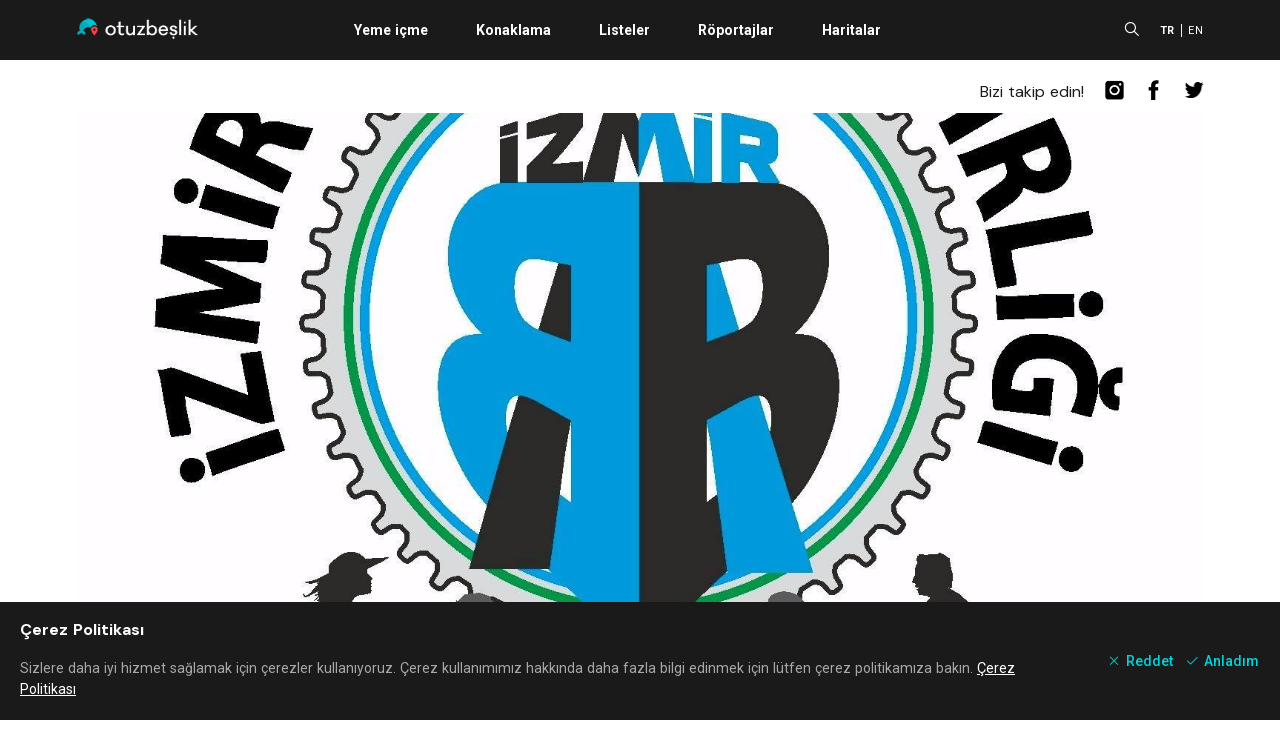

--- FILE ---
content_type: text/html; charset=utf-8
request_url: https://www.google.com/recaptcha/api2/aframe
body_size: 265
content:
<!DOCTYPE HTML><html><head><meta http-equiv="content-type" content="text/html; charset=UTF-8"></head><body><script nonce="hb1Bs-eg6vyqsuyE1YF-_w">/** Anti-fraud and anti-abuse applications only. See google.com/recaptcha */ try{var clients={'sodar':'https://pagead2.googlesyndication.com/pagead/sodar?'};window.addEventListener("message",function(a){try{if(a.source===window.parent){var b=JSON.parse(a.data);var c=clients[b['id']];if(c){var d=document.createElement('img');d.src=c+b['params']+'&rc='+(localStorage.getItem("rc::a")?sessionStorage.getItem("rc::b"):"");window.document.body.appendChild(d);sessionStorage.setItem("rc::e",parseInt(sessionStorage.getItem("rc::e")||0)+1);localStorage.setItem("rc::h",'1769348270277');}}}catch(b){}});window.parent.postMessage("_grecaptcha_ready", "*");}catch(b){}</script></body></html>

--- FILE ---
content_type: application/javascript; charset=UTF-8
request_url: https://www.otuzbeslik.com/_nuxt/pages/venues/index.23b95fb.js
body_size: 4240
content:
(window.webpackJsonp=window.webpackJsonp||[]).push([[23],{395:function(e,t,r){var content=r(407);"string"==typeof content&&(content=[[e.i,content,""]]),content.locals&&(e.exports=content.locals);(0,r(12).default)("247a11fa",content,!0,{sourceMap:!1})},398:function(e,t,r){var content=r(412);"string"==typeof content&&(content=[[e.i,content,""]]),content.locals&&(e.exports=content.locals);(0,r(12).default)("7aea3b3c",content,!0,{sourceMap:!1})},401:function(e,t,r){"use strict";r.r(t);r(228);var n={props:{rating:{type:Number,default:null}},data:function(){return{obrating:this.rating?this.rating:null,colors:["#ffce7d","#ffce7d","#ffce7d"]}}},o=(r(406),r(7)),component=Object(o.a)(n,(function(){var e=this,t=e.$createElement;return(e._self._c||t)("el-rate",{attrs:{disabled:"","disabled-void-color":"#DCF0F3",colors:e.colors,"score-template":"{value}"},model:{value:e.obrating,callback:function(t){e.obrating=t},expression:"obrating"}})}),[],!1,null,null,null);t.default=component.exports},406:function(e,t,r){"use strict";var n=r(395);r.n(n).a},407:function(e,t,r){(t=r(11)(!1)).push([e.i,".el-rate__icon{margin-right:0}",""]),e.exports=t},411:function(e,t,r){"use strict";var n=r(398);r.n(n).a},412:function(e,t,r){(t=r(11)(!1)).push([e.i,'.venue-list .venue-item{display:flex!important;align-items:flex-start;flex-direction:row;margin-bottom:12px}.venue-list .venue-item .el-image{width:140px;height:90px;background-color:#f0f0f0;border-radius:6px;-webkit-border-radius:6px;-moz-border-radius:6px}.venue-list .venue-item .info{padding:16px;width:180px}.venue-list .venue-item .info h3{font-size:14px;font-weight:700;font-style:normal;line-height:20px;letter-spacing:0;color:#1a1a1a;overflow:hidden;text-overflow:ellipsis;white-space:nowrap}.venue-list .venue-item .info small{display:block;font-size:13px;font-weight:400;font-style:normal;line-height:19px;letter-spacing:0;color:#828282;width:100%;margin-top:4px}.screen-size-desktop .venue-list{display:flex!important;align-items:flex-start;justify-content:space-between;flex-direction:row;flex-wrap:wrap}.screen-size-desktop .venue-list .venue-item{display:flex!important;align-items:flex-start;flex-direction:column;margin-bottom:22px}.screen-size-desktop .venue-list .venue-item .el-image{width:100%}.screen-size-desktop .venue-list .venue-item .info{padding:0;margin-top:16px}.screen-size-desktop .venue-list .venue-item .info h3{font-size:15px;font-weight:700;font-style:normal;line-height:26px;letter-spacing:0;color:#1a1a1a}.screen-size-desktop .venue-list[cols="3"] .venue-item{width:365px}.screen-size-desktop .venue-list[cols="3"] .venue-item .el-image{height:220px}.screen-size-desktop .venue-list[cols="4"] .venue-item{width:267.5px}.screen-size-desktop .venue-list[cols="4"] .venue-item .el-image{height:164px}.screen-size-desktop .venue-list[cols="5"] .venue-item{width:210px}.screen-size-desktop .venue-list[cols="5"] .venue-item .el-image{height:135px}',""]),e.exports=t},414:function(e,t,r){"use strict";r.r(t);r(228);var n={props:{items:{type:Array,required:!1,default:null},cols:{type:Number,required:!1,default:4}},data:function(){return{}},computed:{imageSize:function(){return"desktop"===this.$mq?"medium":"small"},imageHeight:function(){return"desktop"===this.$mq?164:90},imageWidth:function(){return"desktop"===this.$mq?268:140}},methods:{}},o=(r(411),r(7)),component=Object(o.a)(n,(function(){var e=this,t=e.$createElement,r=e._self._c||t;return e.items&&e.items.length?r("div",{staticClass:"venue-list",attrs:{cols:e.cols}},e._l(e.items,(function(t){return r("div",{key:t.id,staticClass:"venue-item-wrapper"},[t.banner?e._e():r("nuxt-link",{staticClass:"card-link",attrs:{to:t.url}},[r("div",{staticClass:"venue-item"},[r("ob-image",{attrs:{src:t.image_url,fit:"cover",caption:t.name,size:e.imageSize,height:e.imageHeight,width:e.imageWidth}}),e._v(" "),r("div",{staticClass:"info"},[r("h3",[e._v(e._s(t.name))]),e._v(" "),r("ob-rating",{attrs:{rating:t.rating}}),e._v(" "),r("small",[e._v(e._s(t.region.name))])],1)],1)]),e._v(" "),t.banner?r("ob-banner",{attrs:{banner:t.banner}}):e._e()],1)})),0):e._e()}),[],!1,null,null,null);t.default=component.exports;installComponents(component,{ObImage:r(162).default,ObRating:r(401).default,ObBanner:r(392).default})},445:function(e,t,r){var content=r(497);"string"==typeof content&&(content=[[e.i,content,""]]),content.locals&&(e.exports=content.locals);(0,r(12).default)("49000e10",content,!0,{sourceMap:!1})},496:function(e,t,r){"use strict";var n=r(445);r.n(n).a},497:function(e,t,r){(t=r(11)(!1)).push([e.i,"#page-venues .category-filter-buttons{margin-bottom:20px}#page-venues .parent-category-filters{display:flex;flex-direction:row;justify-content:space-between;margin-bottom:25px}#page-venues .parent-category-filters .parent-category-filter{position:relative;align-items:center;justify-content:center;display:flex;width:270px;height:160px;border-radius:6px;-webkit-border-radius:6px;-moz-border-radius:6px;overflow:hidden}#page-venues .parent-category-filters .parent-category-filter .el-image{position:absolute;top:0;left:0;width:100%;height:100%;z-index:1;border-radius:6px;-webkit-border-radius:6px;-moz-border-radius:6px}#page-venues .parent-category-filters .parent-category-filter .backdrop{z-index:2}#page-venues .parent-category-filters .parent-category-filter button{z-index:3;font-size:22px;font-weight:700;font-style:normal;letter-spacing:0;text-align:center;color:#fff}#page-venues .parent-category-filters .parent-category-filter.is-selected .backdrop{background-color:#4cd4db;opacity:.8}.screen-size-desktop #page-venues .banner[data-space-code=wm9]{margin-top:20px;margin-bottom:20px}",""]),e.exports=t},538:function(e,t,r){"use strict";r.r(t);r(64),r(28),r(21),r(8),r(46),r(45);var n=r(26),o=(r(20),r(3)),l=r(415),c=r(421);function m(object,e){var t=Object.keys(object);if(Object.getOwnPropertySymbols){var r=Object.getOwnPropertySymbols(object);e&&(r=r.filter((function(e){return Object.getOwnPropertyDescriptor(object,e).enumerable}))),t.push.apply(t,r)}return t}function d(e){for(var i=1;i<arguments.length;i++){var source=null!=arguments[i]?arguments[i]:{};i%2?m(Object(source),!0).forEach((function(t){Object(n.a)(e,t,source[t])})):Object.getOwnPropertyDescriptors?Object.defineProperties(e,Object.getOwnPropertyDescriptors(source)):m(Object(source)).forEach((function(t){Object.defineProperty(e,t,Object.getOwnPropertyDescriptor(source,t))}))}return e}var f={layout:"app",watchQuery:["c","r","fr","lat","lng","re","pc"],asyncData:function(e){return Object(o.a)(regeneratorRuntime.mark((function t(){var r,n,o,m,f,v,k,h,y;return regeneratorRuntime.wrap((function(t){for(;;)switch(t.prev=t.next){case 0:return r=e.$axios,e.store,n=e.route,e.params,o=e.error,e.$config,e.$root,e.$parent,e.$geolocation,t.prev=1,t.next=4,r.get("/categories/locations",{params:{parent_category_id:n.query.pc}});case 4:return m=t.sent,t.next=7,r.get("/regions/search");case 7:return f=t.sent,v=Object(l.b)(n,{categories:m.data,regions:f.data}),t.next=11,r.get("/banners/byspacecodes",{params:{space_codes:["wm9","wm10"]}});case 11:return k=t.sent,t.next=14,r.get("/locations/filter",{params:d({page:1,page_size:25},Object(l.a)(v))});case 14:return h=t.sent,y=Object(c.a)(h.data,11,k.data.wm10?{banner:k.data.wm10}:null),t.abrupt("return",{pageBanners:k.data,venues:y,filters:v});case 19:t.prev=19,t.t0=t.catch(1),o({statusCode:403,message:"Forbidden Error Message"});case 22:case"end":return t.stop()}}),t,null,[[1,19]])})))()},data:function(){return{pageBanners:{},loading:!1,venues:null,categoryFilters:null,parentCategoryFilters:[{pc:2,key:"food_beverages",image_url:"/img/food_beverages.jpg"},{pc:3,key:"entertainment",image_url:"/img/entertainment.jpg"},{pc:8,key:"accommodation",image_url:"/img/accomodation.jpg"},{pc:8,c:1038,key:"camping_area",image_url:"/img/camping.jpg"}],regionFilters:null,filterTypes:{nearBy:!0,regions:!0},filters:{dateRange:null,showNearby:!1,categories:null,regions:null,filterRegions:null},showFilters:!1,page:1,pageSize:12,disableLoadMore:!1,dateFilter:null,dateFilterOptions:[{label:"today",value:"today"}]}},computed:{autoLoadDisabled:function(){return this.loading||!this.venues||0===this.venues.length||this.disableLoadMore||"mobile"!==this.$mq}},methods:{parentCategoryIsSelected:function(e){var t=!1;return this.$route.query.pc&&(t=parseInt(this.filters.parentCategories,10)===parseInt(e.pc,10)),e.c&&(t=!!this.$route.query.c&&parseInt(this.$route.query.c,10)===parseInt(e.c,10)),t},onParentCategoryClick:function(e){var t={};e.pc&&(t.parentCategories=e.pc),e.c&&(t.categories=[{id:e.c,isSelected:!0}]),this.filterVenues(t)},filterVenues:function(e){this.$router.replace({query:Object(l.c)(e||this.filters)}),this.showFilters=!1},closeFilters:function(){this.showFilters=!1},fetchVenues:function(){var e=this;return Object(o.a)(regeneratorRuntime.mark((function t(){var r;return regeneratorRuntime.wrap((function(t){for(;;)switch(t.prev=t.next){case 0:return e.loading=!0,t.next=3,e.$axios.get("/locations/filter",{params:d({page:e.page,page_size:e.pageSize},Object(l.a)(e.filters))});case 3:return r=t.sent,e.loading=!1,t.abrupt("return",r.data);case 6:case"end":return t.stop()}}),t)})))()},onLoadMore:function(){var e=this;return Object(o.a)(regeneratorRuntime.mark((function t(){var r;return regeneratorRuntime.wrap((function(t){for(;;)switch(t.prev=t.next){case 0:if(e.disableLoadMore){t.next=8;break}return e.$nuxt.$emit("set-is-infinite-scroll",!0),e.page++,t.next=5,e.fetchVenues();case 5:(r=t.sent)&&r.length?e.venues=e.venues.concat(r.filter((function(t){return!e.venues.some((function(e){return e.id===t.id}))}))):e.disableLoadMore=!0,e.$nuxt.$emit("set-is-infinite-scroll",!1);case 8:case"end":return t.stop()}}),t)})))()}},head:function(){return this.$pageHead({title:"İzmir’in Şehir Rehberi | Yeme İçme · Eğlence · Konaklama · Kamp Alanı",description:"İzmir’deki tüm mekanlar, oteller, gezi rotaları, kamp alanları ve daha fazlası İzmir'in en kapsamlı ve güncel mekan rehberi otuzbeslik.com’da.",keywords:"izmir şehir rehberi, izmir gezi rehberi, evden etkinlikler, evde yoga, online yoga, etkinlikler, izmir etkinlikler, izmir atölyeler, çevirim içi, çevirimiçi, online, etkinlikler, yemek, yeme-içme, kültür-sanat, mekan, atölye, ne var ne yok, restoran, meyhane, kamp alanları, otuzbeşlik, 35lik, 35, kültür, sanat, festival, müzik, resim, heykel, konser, tiyatro, sergi, yoga, dans, gurme, gastronomi, günübirlik, izmir sahilleri, nerede denize girilir, izmir otelleri, izmir restoranları, izmir gece hayatı, izmir gece kulübü, izmir’in en iyi, izmir’in en kaliteli, izmir’in en sakin, izmir’in en huzurlu, izmir plajları, halk plajları, kamp alanı, izmir butik otel, izmir’de ne yapılır, ne yenir, izmir boyoz, izmir kahvaltı, kahvaltı, kahvaltıcı, izmir balıkçı, izmir meze balık, izmir manzara, izmir’de romantik, izmir akşam yemeği, nargile cafe, konsept cafe, kahve, kahveci, bisiklet dostu, alsancak, urla, karşıyaka, bostanlı, göztepe, çeşme, alaçatı, kemeraltı, konak, narlıdere, sahilevleri, seferihisar, ege mutfağı, ege mezeleri, mekan ekle, etkinlik ekle, gençlik festivali, caz festivali, jazz festivali, canlı müzik, bar programı, kaliteli müzik, alaçatı mekanları, kuşadası, marmaris, şirince, dikili, tire, karaburun, mordoğan, kamp, çadır, şık restoran, otel restoranı, yılbaşı programı, yılbaşı, sevgililer günü, 14 şubat, İEF, İzmir Enternasyonal Fuarı, Kültürpark, İzmir Fuarı, Fuar İzmir, izmir’de yemek, izmir’de tatil, Açıkhava Tiyatrosu, Bostanlı Suat Taşer Tiyatrosu, vintage, bağ evi, bağ yolu, turuncu çember, müzik festivali, izmir’de ne yapılır, çocuk tiyatrosu, devlet tiyatrosu, kukla festivali, tiyatro günleri, kısa film festivali, film festivali, karaca sineması, beach club, çeşme beach club, happy hour, şenlik, panayır, ot festivali, turistik, izmir mekanları, mekan tanıtımı, liste, mekan listesi, dondurmacı, gezi, röportaj, tatil, izmirli sanatçı, organik, bar, alışveriş merkezi, butik, dövmeci, stüdyo, müzik stüdyosu, müze, tarihi yapı, görülmesi gereken yerler, gezilmesi gereken yerler, eğlence, izmir eğlence"})}},v=(r(496),r(7)),component=Object(v.a)(f,(function(){var e=this,t=e.$createElement,r=e._self._c||t;return r("el-row",{directives:[{name:"infinite-scroll",rawName:"v-infinite-scroll",value:e.onLoadMore,expression:"onLoadMore"}],attrs:{id:"page-venues","infinite-scroll-delay":"500","infinite-scroll-disabled":"autoLoadDisabled"}},[r("ob-banner",{attrs:{banner:e.pageBanners.wm9}}),e._v(" "),r("div",{staticClass:"header-with-filters"},[r("h1",[r("nuxt-link",{attrs:{to:"/etkinlikler"}},[e._v("\n        "+e._s(e._f("capitalize")(e.$t("venues")))+"\n      ")])],1),e._v(" "),r("div",{staticClass:"header-filters"},[r("el-button",{attrs:{type:"text",icon:"el-icon-s-operation"},on:{click:function(t){e.showFilters=!0}}},[e._v("\n        "+e._s(e.$t("apply_filters"))+"\n      ")])],1)]),e._v(" "),r("mq-layout",{attrs:{mq:"desktop"}},[r("ul",{staticClass:"parent-category-filters"},e._l(e.parentCategoryFilters,(function(t,n){return r("li",{key:n,staticClass:"parent-category-filter",class:{"is-selected":e.parentCategoryIsSelected(t)}},[r("div",{staticClass:"backdrop"}),e._v(" "),r("ob-image",{attrs:{src:t.image_url,fit:"cover",caption:e.$t(t.key)}}),e._v(" "),r("el-button",{staticClass:"header-text",attrs:{type:"text"},on:{click:function(r){return e.onParentCategoryClick(t)}}},[e._v("\n          "+e._s(e._f("capitalize")(e.$t(t.key)))+"\n        ")])],1)})),0)]),e._v(" "),r("ob-category-filter-buttons",{attrs:{items:e.filters.categories,"on-filter":e.filterVenues}}),e._v(" "),e.venues&&e.venues.length>0?e._e():r("el-row",[r("el-alert",{attrs:{title:e.$t("msg_empty_results_title"),type:"info",description:e.$t("msg_empty_results_description"),closable:!1,"show-icon":""}})],1),e._v(" "),r("ob-venue-list",{attrs:{items:e.venues,cols:5}}),e._v(" "),r("mq-layout",{attrs:{mq:"desktop"}},[r("ob-button-load-more",{attrs:{loading:e.loading,disabled:e.disableLoadMore,"on-load-more":e.onLoadMore}})],1),e._v(" "),r("ob-filters-modal",{attrs:{show:e.showFilters,"on-close":e.closeFilters,"on-filter":e.filterVenues,filters:e.filters,types:e.filterTypes}})],1)}),[],!1,null,null,null);t.default=component.exports;installComponents(component,{ObBanner:r(392).default,ObImage:r(162).default,ObCategoryFilterButtons:r(423).default,ObVenueList:r(414).default,ObButtonLoadMore:r(413).default,ObFiltersModal:r(455).default})}}]);